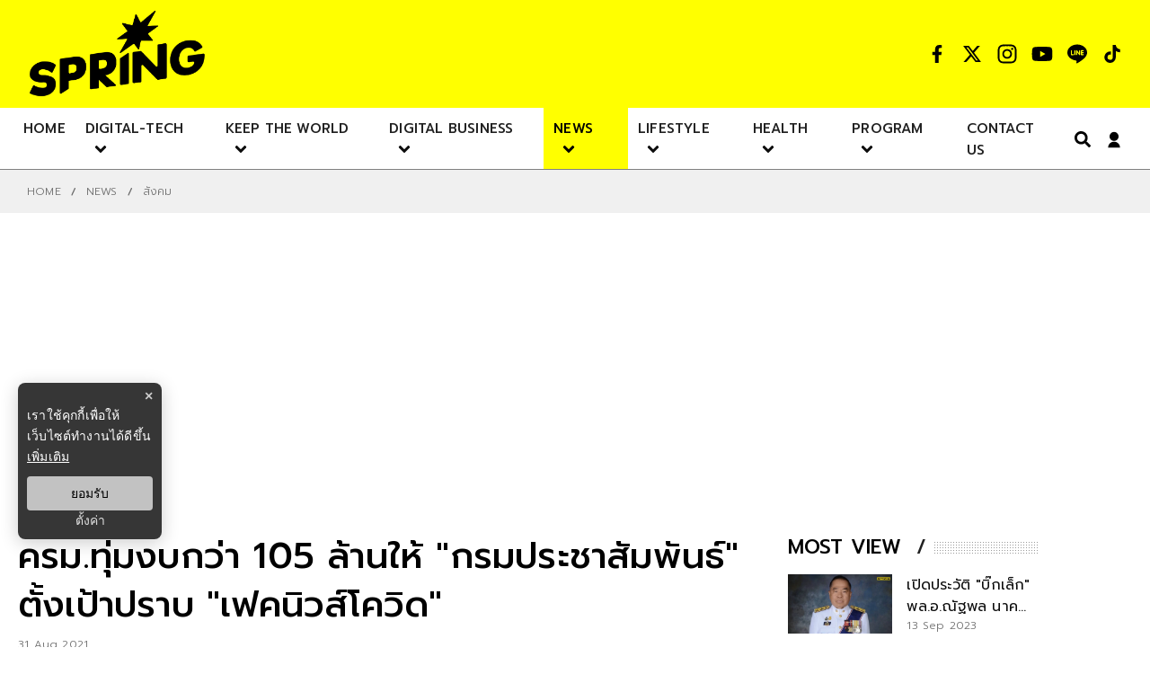

--- FILE ---
content_type: text/html; charset=utf-8
request_url: https://www.google.com/recaptcha/api2/aframe
body_size: 265
content:
<!DOCTYPE HTML><html><head><meta http-equiv="content-type" content="text/html; charset=UTF-8"></head><body><script nonce="uXCrJ772OOhtmnv4vx84XQ">/** Anti-fraud and anti-abuse applications only. See google.com/recaptcha */ try{var clients={'sodar':'https://pagead2.googlesyndication.com/pagead/sodar?'};window.addEventListener("message",function(a){try{if(a.source===window.parent){var b=JSON.parse(a.data);var c=clients[b['id']];if(c){var d=document.createElement('img');d.src=c+b['params']+'&rc='+(localStorage.getItem("rc::a")?sessionStorage.getItem("rc::b"):"");window.document.body.appendChild(d);sessionStorage.setItem("rc::e",parseInt(sessionStorage.getItem("rc::e")||0)+1);localStorage.setItem("rc::h",'1768812806044');}}}catch(b){}});window.parent.postMessage("_grecaptcha_ready", "*");}catch(b){}</script></body></html>

--- FILE ---
content_type: application/javascript; charset=UTF-8
request_url: https://www.springnews.co.th/_next/static/chunks/5301.df5a64158c2e114e.js
body_size: 931
content:
"use strict";(self.webpackChunk_N_E=self.webpackChunk_N_E||[]).push([[5301],{5301:function(e,t,o){var n,r=o(7294),i=(n=r)&&"object"===typeof n&&"default"in n?n.default:n,c=function(){return c=Object.assign||function(e){for(var t,o=1,n=arguments.length;o<n;o++)for(var r in t=arguments[o])Object.prototype.hasOwnProperty.call(t,r)&&(e[r]=t[r]);return e},c.apply(this,arguments)};var l="styles_scroll-to-top__2A70v";!function(e,t){void 0===t&&(t={});var o=t.insertAt;if(e&&"undefined"!==typeof document){var n=document.head||document.getElementsByTagName("head")[0],r=document.createElement("style");r.type="text/css","top"===o&&n.firstChild?n.insertBefore(r,n.firstChild):n.appendChild(r),r.styleSheet?r.styleSheet.cssText=e:r.appendChild(document.createTextNode(e))}}(".styles_scroll-to-top__2A70v {\n  background-color: white;\n  right: 40px;\n  bottom: 40px;\n  position: fixed;\n  z-index: 2;\n  cursor: pointer;\n  border-radius: 7px;\n  width: 40px;\n  height: 40px;\n  transition: opacity 1s ease-in-out;\n  box-shadow: 0 9px 25px 0 rgba(132, 128, 177, 0.28);\n  border: none;\n  outline: none;\n}\n\n.styles_scroll-to-top__2A70v:active {\n  transform: matrix(0.95, 0, 0, 0.95, 0, 0);\n}\n");e.exports=function(e){var t=e.top,o=void 0===t?20:t,n=e.className,s=void 0===n?l:n,a=e.color,d=void 0===a?"black":a,p=e.smooth,u=void 0!==p&&p,h=e.component,f=void 0===h?"":h,m=e.viewBox,v=void 0===m?"0 0 256 256":m,y=e.svgPath,b=void 0===y?"M222.138,91.475l-89.6-89.6c-2.5-2.5-6.551-2.5-9.051,0l-89.6,89.6c-2.5,2.5-2.5,6.551,0,9.051s6.744,2.5,9.244,0L122,21.85  V249.6c0,3.535,2.466,6.4,6,6.4s6-2.865,6-6.4V21.85l78.881,78.676c1.25,1.25,2.992,1.875,4.629,1.875s3.326-0.625,4.576-1.875  C224.586,98.025,224.638,93.975,222.138,91.475z":y,x=e.width,g=void 0===x?"28":x,w=e.height,E=void 0===w?"28":w,_=function(e,t){var o={};for(var n in e)Object.prototype.hasOwnProperty.call(e,n)&&t.indexOf(n)<0&&(o[n]=e[n]);if(null!=e&&"function"===typeof Object.getOwnPropertySymbols){var r=0;for(n=Object.getOwnPropertySymbols(e);r<n.length;r++)t.indexOf(n[r])<0&&Object.prototype.propertyIsEnumerable.call(e,n[r])&&(o[n[r]]=e[n[r]])}return o}(e,["top","className","color","smooth","component","viewBox","svgPath","width","height"]),O=r.useState(!1),C=O[0],j=O[1],k=function(){j(document.documentElement.scrollTop>o)};return r.useEffect((function(){return document.addEventListener("scroll",k),function(){return document.removeEventListener("scroll",k)}}),[]),i.createElement(i.Fragment,null,C&&i.createElement("button",c({className:s,onClick:function(){return function(e){void 0===e&&(e=!1),e?window.scrollTo({top:0,behavior:"smooth"}):document.documentElement.scrollTop=0}(u)}},_),f||i.createElement("svg",{width:g,height:E,fill:d,viewBox:v},i.createElement("path",{d:b}))))}}}]);
//# sourceMappingURL=5301.df5a64158c2e114e.js.map

--- FILE ---
content_type: application/javascript; charset=utf-8
request_url: https://fundingchoicesmessages.google.com/f/AGSKWxU6bJXBNXLve1gFbvpD0_AE2pWRouhrfg8P_00DEl9QLYFnGlXtvHCOVojWtEu-YFRK8zeYIec5CQuYWztReIKjTUsPMGzWMoLJR4pQYbPlC3ftzuohTYMecXaD_pP2a2wvyBKaAEDWh6BouyamLP87sHN8x4v5knSTnMfAbkfoJt7Cvr_wenUxyiBi/_/ad_squares.-games/ads//rightsideaddisplay./adsservedby./adv-2.
body_size: -1290
content:
window['738ae23a-00c7-454b-aa3b-feaf53d7a482'] = true;